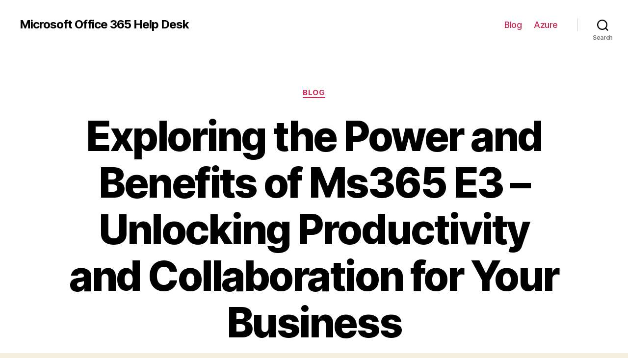

--- FILE ---
content_type: text/html; charset=UTF-8
request_url: https://office365helps.com/blog/exploring-the-power-and-benefits-of-ms365-e3-unlocking-productivity-and-collaboration-for-your-business
body_size: 22588
content:
<!DOCTYPE html>

<html class="no-js" lang="en-US">

	<head>

		<meta charset="UTF-8">
		<meta name="viewport" content="width=device-width, initial-scale=1.0" >

		<link rel="profile" href="https://gmpg.org/xfn/11">

		<meta name='robots' content='index, follow, max-image-preview:large, max-snippet:-1, max-video-preview:-1' />

	<!-- This site is optimized with the Yoast SEO Premium plugin v20.7 (Yoast SEO v26.8) - https://yoast.com/product/yoast-seo-premium-wordpress/ -->
	<title>Ms365 e3 - Everything You Need to Know | Product Features, Pricing, and More</title>
	<meta name="description" content="Learn about the features and benefits of Ms365 e3, a comprehensive productivity suite designed for businesses that includes tools like Word, Excel, PowerPoint, and more." />
	<link rel="canonical" href="https://office365helps.com/blog/exploring-the-power-and-benefits-of-ms365-e3-unlocking-productivity-and-collaboration-for-your-business" />
	<meta property="og:locale" content="en_US" />
	<meta property="og:type" content="article" />
	<meta property="og:title" content="Exploring the Power and Benefits of Ms365 E3 - Unlocking Productivity and Collaboration for Your Business" />
	<meta property="og:description" content="Learn about the features and benefits of Ms365 e3, a comprehensive productivity suite designed for businesses that includes tools like Word, Excel, PowerPoint, and more." />
	<meta property="og:url" content="https://office365helps.com/blog/exploring-the-power-and-benefits-of-ms365-e3-unlocking-productivity-and-collaboration-for-your-business" />
	<meta property="og:site_name" content="Microsoft Office 365 Help Desk" />
	<meta property="article:published_time" content="2023-12-09T10:43:20+00:00" />
	<meta property="og:image" content="https://office365helps.com/wp-content/uploads/office365helps.jpg" />
	<meta property="og:image:width" content="1200" />
	<meta property="og:image:height" content="765" />
	<meta property="og:image:type" content="image/jpeg" />
	<meta name="author" content="365-help" />
	<meta name="twitter:card" content="summary_large_image" />
	<meta name="twitter:label1" content="Written by" />
	<meta name="twitter:data1" content="365-help" />
	<meta name="twitter:label2" content="Est. reading time" />
	<meta name="twitter:data2" content="24 minutes" />
	<!-- / Yoast SEO Premium plugin. -->


<link rel="alternate" type="application/rss+xml" title="Microsoft Office 365 Help Desk &raquo; Feed" href="https://office365helps.com/feed" />
<link rel="alternate" type="application/rss+xml" title="Microsoft Office 365 Help Desk &raquo; Comments Feed" href="https://office365helps.com/comments/feed" />
<link rel="alternate" type="application/rss+xml" title="Microsoft Office 365 Help Desk &raquo; Exploring the Power and Benefits of Ms365 E3 &#8211; Unlocking Productivity and Collaboration for Your Business Comments Feed" href="https://office365helps.com/blog/exploring-the-power-and-benefits-of-ms365-e3-unlocking-productivity-and-collaboration-for-your-business/feed" />
<link rel="alternate" title="oEmbed (JSON)" type="application/json+oembed" href="https://office365helps.com/wp-json/oembed/1.0/embed?url=https%3A%2F%2Foffice365helps.com%2Fblog%2Fexploring-the-power-and-benefits-of-ms365-e3-unlocking-productivity-and-collaboration-for-your-business" />
<link rel="alternate" title="oEmbed (XML)" type="text/xml+oembed" href="https://office365helps.com/wp-json/oembed/1.0/embed?url=https%3A%2F%2Foffice365helps.com%2Fblog%2Fexploring-the-power-and-benefits-of-ms365-e3-unlocking-productivity-and-collaboration-for-your-business&#038;format=xml" />
<style id='wp-img-auto-sizes-contain-inline-css'>
img:is([sizes=auto i],[sizes^="auto," i]){contain-intrinsic-size:3000px 1500px}
/*# sourceURL=wp-img-auto-sizes-contain-inline-css */
</style>
<style id='wp-emoji-styles-inline-css'>

	img.wp-smiley, img.emoji {
		display: inline !important;
		border: none !important;
		box-shadow: none !important;
		height: 1em !important;
		width: 1em !important;
		margin: 0 0.07em !important;
		vertical-align: -0.1em !important;
		background: none !important;
		padding: 0 !important;
	}
/*# sourceURL=wp-emoji-styles-inline-css */
</style>
<style id='wp-block-library-inline-css'>
:root{--wp-block-synced-color:#7a00df;--wp-block-synced-color--rgb:122,0,223;--wp-bound-block-color:var(--wp-block-synced-color);--wp-editor-canvas-background:#ddd;--wp-admin-theme-color:#007cba;--wp-admin-theme-color--rgb:0,124,186;--wp-admin-theme-color-darker-10:#006ba1;--wp-admin-theme-color-darker-10--rgb:0,107,160.5;--wp-admin-theme-color-darker-20:#005a87;--wp-admin-theme-color-darker-20--rgb:0,90,135;--wp-admin-border-width-focus:2px}@media (min-resolution:192dpi){:root{--wp-admin-border-width-focus:1.5px}}.wp-element-button{cursor:pointer}:root .has-very-light-gray-background-color{background-color:#eee}:root .has-very-dark-gray-background-color{background-color:#313131}:root .has-very-light-gray-color{color:#eee}:root .has-very-dark-gray-color{color:#313131}:root .has-vivid-green-cyan-to-vivid-cyan-blue-gradient-background{background:linear-gradient(135deg,#00d084,#0693e3)}:root .has-purple-crush-gradient-background{background:linear-gradient(135deg,#34e2e4,#4721fb 50%,#ab1dfe)}:root .has-hazy-dawn-gradient-background{background:linear-gradient(135deg,#faaca8,#dad0ec)}:root .has-subdued-olive-gradient-background{background:linear-gradient(135deg,#fafae1,#67a671)}:root .has-atomic-cream-gradient-background{background:linear-gradient(135deg,#fdd79a,#004a59)}:root .has-nightshade-gradient-background{background:linear-gradient(135deg,#330968,#31cdcf)}:root .has-midnight-gradient-background{background:linear-gradient(135deg,#020381,#2874fc)}:root{--wp--preset--font-size--normal:16px;--wp--preset--font-size--huge:42px}.has-regular-font-size{font-size:1em}.has-larger-font-size{font-size:2.625em}.has-normal-font-size{font-size:var(--wp--preset--font-size--normal)}.has-huge-font-size{font-size:var(--wp--preset--font-size--huge)}.has-text-align-center{text-align:center}.has-text-align-left{text-align:left}.has-text-align-right{text-align:right}.has-fit-text{white-space:nowrap!important}#end-resizable-editor-section{display:none}.aligncenter{clear:both}.items-justified-left{justify-content:flex-start}.items-justified-center{justify-content:center}.items-justified-right{justify-content:flex-end}.items-justified-space-between{justify-content:space-between}.screen-reader-text{border:0;clip-path:inset(50%);height:1px;margin:-1px;overflow:hidden;padding:0;position:absolute;width:1px;word-wrap:normal!important}.screen-reader-text:focus{background-color:#ddd;clip-path:none;color:#444;display:block;font-size:1em;height:auto;left:5px;line-height:normal;padding:15px 23px 14px;text-decoration:none;top:5px;width:auto;z-index:100000}html :where(.has-border-color){border-style:solid}html :where([style*=border-top-color]){border-top-style:solid}html :where([style*=border-right-color]){border-right-style:solid}html :where([style*=border-bottom-color]){border-bottom-style:solid}html :where([style*=border-left-color]){border-left-style:solid}html :where([style*=border-width]){border-style:solid}html :where([style*=border-top-width]){border-top-style:solid}html :where([style*=border-right-width]){border-right-style:solid}html :where([style*=border-bottom-width]){border-bottom-style:solid}html :where([style*=border-left-width]){border-left-style:solid}html :where(img[class*=wp-image-]){height:auto;max-width:100%}:where(figure){margin:0 0 1em}html :where(.is-position-sticky){--wp-admin--admin-bar--position-offset:var(--wp-admin--admin-bar--height,0px)}@media screen and (max-width:600px){html :where(.is-position-sticky){--wp-admin--admin-bar--position-offset:0px}}

/*# sourceURL=wp-block-library-inline-css */
</style><style id='wp-block-search-inline-css'>
.wp-block-search__button{margin-left:10px;word-break:normal}.wp-block-search__button.has-icon{line-height:0}.wp-block-search__button svg{height:1.25em;min-height:24px;min-width:24px;width:1.25em;fill:currentColor;vertical-align:text-bottom}:where(.wp-block-search__button){border:1px solid #ccc;padding:6px 10px}.wp-block-search__inside-wrapper{display:flex;flex:auto;flex-wrap:nowrap;max-width:100%}.wp-block-search__label{width:100%}.wp-block-search.wp-block-search__button-only .wp-block-search__button{box-sizing:border-box;display:flex;flex-shrink:0;justify-content:center;margin-left:0;max-width:100%}.wp-block-search.wp-block-search__button-only .wp-block-search__inside-wrapper{min-width:0!important;transition-property:width}.wp-block-search.wp-block-search__button-only .wp-block-search__input{flex-basis:100%;transition-duration:.3s}.wp-block-search.wp-block-search__button-only.wp-block-search__searchfield-hidden,.wp-block-search.wp-block-search__button-only.wp-block-search__searchfield-hidden .wp-block-search__inside-wrapper{overflow:hidden}.wp-block-search.wp-block-search__button-only.wp-block-search__searchfield-hidden .wp-block-search__input{border-left-width:0!important;border-right-width:0!important;flex-basis:0;flex-grow:0;margin:0;min-width:0!important;padding-left:0!important;padding-right:0!important;width:0!important}:where(.wp-block-search__input){appearance:none;border:1px solid #949494;flex-grow:1;font-family:inherit;font-size:inherit;font-style:inherit;font-weight:inherit;letter-spacing:inherit;line-height:inherit;margin-left:0;margin-right:0;min-width:3rem;padding:8px;text-decoration:unset!important;text-transform:inherit}:where(.wp-block-search__button-inside .wp-block-search__inside-wrapper){background-color:#fff;border:1px solid #949494;box-sizing:border-box;padding:4px}:where(.wp-block-search__button-inside .wp-block-search__inside-wrapper) .wp-block-search__input{border:none;border-radius:0;padding:0 4px}:where(.wp-block-search__button-inside .wp-block-search__inside-wrapper) .wp-block-search__input:focus{outline:none}:where(.wp-block-search__button-inside .wp-block-search__inside-wrapper) :where(.wp-block-search__button){padding:4px 8px}.wp-block-search.aligncenter .wp-block-search__inside-wrapper{margin:auto}.wp-block[data-align=right] .wp-block-search.wp-block-search__button-only .wp-block-search__inside-wrapper{float:right}
/*# sourceURL=https://office365helps.com/wp-includes/blocks/search/style.min.css */
</style>
<style id='global-styles-inline-css'>
:root{--wp--preset--aspect-ratio--square: 1;--wp--preset--aspect-ratio--4-3: 4/3;--wp--preset--aspect-ratio--3-4: 3/4;--wp--preset--aspect-ratio--3-2: 3/2;--wp--preset--aspect-ratio--2-3: 2/3;--wp--preset--aspect-ratio--16-9: 16/9;--wp--preset--aspect-ratio--9-16: 9/16;--wp--preset--color--black: #000000;--wp--preset--color--cyan-bluish-gray: #abb8c3;--wp--preset--color--white: #ffffff;--wp--preset--color--pale-pink: #f78da7;--wp--preset--color--vivid-red: #cf2e2e;--wp--preset--color--luminous-vivid-orange: #ff6900;--wp--preset--color--luminous-vivid-amber: #fcb900;--wp--preset--color--light-green-cyan: #7bdcb5;--wp--preset--color--vivid-green-cyan: #00d084;--wp--preset--color--pale-cyan-blue: #8ed1fc;--wp--preset--color--vivid-cyan-blue: #0693e3;--wp--preset--color--vivid-purple: #9b51e0;--wp--preset--color--accent: #cd2653;--wp--preset--color--primary: #000000;--wp--preset--color--secondary: #6d6d6d;--wp--preset--color--subtle-background: #dcd7ca;--wp--preset--color--background: #f5efe0;--wp--preset--gradient--vivid-cyan-blue-to-vivid-purple: linear-gradient(135deg,rgb(6,147,227) 0%,rgb(155,81,224) 100%);--wp--preset--gradient--light-green-cyan-to-vivid-green-cyan: linear-gradient(135deg,rgb(122,220,180) 0%,rgb(0,208,130) 100%);--wp--preset--gradient--luminous-vivid-amber-to-luminous-vivid-orange: linear-gradient(135deg,rgb(252,185,0) 0%,rgb(255,105,0) 100%);--wp--preset--gradient--luminous-vivid-orange-to-vivid-red: linear-gradient(135deg,rgb(255,105,0) 0%,rgb(207,46,46) 100%);--wp--preset--gradient--very-light-gray-to-cyan-bluish-gray: linear-gradient(135deg,rgb(238,238,238) 0%,rgb(169,184,195) 100%);--wp--preset--gradient--cool-to-warm-spectrum: linear-gradient(135deg,rgb(74,234,220) 0%,rgb(151,120,209) 20%,rgb(207,42,186) 40%,rgb(238,44,130) 60%,rgb(251,105,98) 80%,rgb(254,248,76) 100%);--wp--preset--gradient--blush-light-purple: linear-gradient(135deg,rgb(255,206,236) 0%,rgb(152,150,240) 100%);--wp--preset--gradient--blush-bordeaux: linear-gradient(135deg,rgb(254,205,165) 0%,rgb(254,45,45) 50%,rgb(107,0,62) 100%);--wp--preset--gradient--luminous-dusk: linear-gradient(135deg,rgb(255,203,112) 0%,rgb(199,81,192) 50%,rgb(65,88,208) 100%);--wp--preset--gradient--pale-ocean: linear-gradient(135deg,rgb(255,245,203) 0%,rgb(182,227,212) 50%,rgb(51,167,181) 100%);--wp--preset--gradient--electric-grass: linear-gradient(135deg,rgb(202,248,128) 0%,rgb(113,206,126) 100%);--wp--preset--gradient--midnight: linear-gradient(135deg,rgb(2,3,129) 0%,rgb(40,116,252) 100%);--wp--preset--font-size--small: 18px;--wp--preset--font-size--medium: 20px;--wp--preset--font-size--large: 26.25px;--wp--preset--font-size--x-large: 42px;--wp--preset--font-size--normal: 21px;--wp--preset--font-size--larger: 32px;--wp--preset--spacing--20: 0.44rem;--wp--preset--spacing--30: 0.67rem;--wp--preset--spacing--40: 1rem;--wp--preset--spacing--50: 1.5rem;--wp--preset--spacing--60: 2.25rem;--wp--preset--spacing--70: 3.38rem;--wp--preset--spacing--80: 5.06rem;--wp--preset--shadow--natural: 6px 6px 9px rgba(0, 0, 0, 0.2);--wp--preset--shadow--deep: 12px 12px 50px rgba(0, 0, 0, 0.4);--wp--preset--shadow--sharp: 6px 6px 0px rgba(0, 0, 0, 0.2);--wp--preset--shadow--outlined: 6px 6px 0px -3px rgb(255, 255, 255), 6px 6px rgb(0, 0, 0);--wp--preset--shadow--crisp: 6px 6px 0px rgb(0, 0, 0);}:where(.is-layout-flex){gap: 0.5em;}:where(.is-layout-grid){gap: 0.5em;}body .is-layout-flex{display: flex;}.is-layout-flex{flex-wrap: wrap;align-items: center;}.is-layout-flex > :is(*, div){margin: 0;}body .is-layout-grid{display: grid;}.is-layout-grid > :is(*, div){margin: 0;}:where(.wp-block-columns.is-layout-flex){gap: 2em;}:where(.wp-block-columns.is-layout-grid){gap: 2em;}:where(.wp-block-post-template.is-layout-flex){gap: 1.25em;}:where(.wp-block-post-template.is-layout-grid){gap: 1.25em;}.has-black-color{color: var(--wp--preset--color--black) !important;}.has-cyan-bluish-gray-color{color: var(--wp--preset--color--cyan-bluish-gray) !important;}.has-white-color{color: var(--wp--preset--color--white) !important;}.has-pale-pink-color{color: var(--wp--preset--color--pale-pink) !important;}.has-vivid-red-color{color: var(--wp--preset--color--vivid-red) !important;}.has-luminous-vivid-orange-color{color: var(--wp--preset--color--luminous-vivid-orange) !important;}.has-luminous-vivid-amber-color{color: var(--wp--preset--color--luminous-vivid-amber) !important;}.has-light-green-cyan-color{color: var(--wp--preset--color--light-green-cyan) !important;}.has-vivid-green-cyan-color{color: var(--wp--preset--color--vivid-green-cyan) !important;}.has-pale-cyan-blue-color{color: var(--wp--preset--color--pale-cyan-blue) !important;}.has-vivid-cyan-blue-color{color: var(--wp--preset--color--vivid-cyan-blue) !important;}.has-vivid-purple-color{color: var(--wp--preset--color--vivid-purple) !important;}.has-black-background-color{background-color: var(--wp--preset--color--black) !important;}.has-cyan-bluish-gray-background-color{background-color: var(--wp--preset--color--cyan-bluish-gray) !important;}.has-white-background-color{background-color: var(--wp--preset--color--white) !important;}.has-pale-pink-background-color{background-color: var(--wp--preset--color--pale-pink) !important;}.has-vivid-red-background-color{background-color: var(--wp--preset--color--vivid-red) !important;}.has-luminous-vivid-orange-background-color{background-color: var(--wp--preset--color--luminous-vivid-orange) !important;}.has-luminous-vivid-amber-background-color{background-color: var(--wp--preset--color--luminous-vivid-amber) !important;}.has-light-green-cyan-background-color{background-color: var(--wp--preset--color--light-green-cyan) !important;}.has-vivid-green-cyan-background-color{background-color: var(--wp--preset--color--vivid-green-cyan) !important;}.has-pale-cyan-blue-background-color{background-color: var(--wp--preset--color--pale-cyan-blue) !important;}.has-vivid-cyan-blue-background-color{background-color: var(--wp--preset--color--vivid-cyan-blue) !important;}.has-vivid-purple-background-color{background-color: var(--wp--preset--color--vivid-purple) !important;}.has-black-border-color{border-color: var(--wp--preset--color--black) !important;}.has-cyan-bluish-gray-border-color{border-color: var(--wp--preset--color--cyan-bluish-gray) !important;}.has-white-border-color{border-color: var(--wp--preset--color--white) !important;}.has-pale-pink-border-color{border-color: var(--wp--preset--color--pale-pink) !important;}.has-vivid-red-border-color{border-color: var(--wp--preset--color--vivid-red) !important;}.has-luminous-vivid-orange-border-color{border-color: var(--wp--preset--color--luminous-vivid-orange) !important;}.has-luminous-vivid-amber-border-color{border-color: var(--wp--preset--color--luminous-vivid-amber) !important;}.has-light-green-cyan-border-color{border-color: var(--wp--preset--color--light-green-cyan) !important;}.has-vivid-green-cyan-border-color{border-color: var(--wp--preset--color--vivid-green-cyan) !important;}.has-pale-cyan-blue-border-color{border-color: var(--wp--preset--color--pale-cyan-blue) !important;}.has-vivid-cyan-blue-border-color{border-color: var(--wp--preset--color--vivid-cyan-blue) !important;}.has-vivid-purple-border-color{border-color: var(--wp--preset--color--vivid-purple) !important;}.has-vivid-cyan-blue-to-vivid-purple-gradient-background{background: var(--wp--preset--gradient--vivid-cyan-blue-to-vivid-purple) !important;}.has-light-green-cyan-to-vivid-green-cyan-gradient-background{background: var(--wp--preset--gradient--light-green-cyan-to-vivid-green-cyan) !important;}.has-luminous-vivid-amber-to-luminous-vivid-orange-gradient-background{background: var(--wp--preset--gradient--luminous-vivid-amber-to-luminous-vivid-orange) !important;}.has-luminous-vivid-orange-to-vivid-red-gradient-background{background: var(--wp--preset--gradient--luminous-vivid-orange-to-vivid-red) !important;}.has-very-light-gray-to-cyan-bluish-gray-gradient-background{background: var(--wp--preset--gradient--very-light-gray-to-cyan-bluish-gray) !important;}.has-cool-to-warm-spectrum-gradient-background{background: var(--wp--preset--gradient--cool-to-warm-spectrum) !important;}.has-blush-light-purple-gradient-background{background: var(--wp--preset--gradient--blush-light-purple) !important;}.has-blush-bordeaux-gradient-background{background: var(--wp--preset--gradient--blush-bordeaux) !important;}.has-luminous-dusk-gradient-background{background: var(--wp--preset--gradient--luminous-dusk) !important;}.has-pale-ocean-gradient-background{background: var(--wp--preset--gradient--pale-ocean) !important;}.has-electric-grass-gradient-background{background: var(--wp--preset--gradient--electric-grass) !important;}.has-midnight-gradient-background{background: var(--wp--preset--gradient--midnight) !important;}.has-small-font-size{font-size: var(--wp--preset--font-size--small) !important;}.has-medium-font-size{font-size: var(--wp--preset--font-size--medium) !important;}.has-large-font-size{font-size: var(--wp--preset--font-size--large) !important;}.has-x-large-font-size{font-size: var(--wp--preset--font-size--x-large) !important;}
/*# sourceURL=global-styles-inline-css */
</style>

<style id='classic-theme-styles-inline-css'>
/*! This file is auto-generated */
.wp-block-button__link{color:#fff;background-color:#32373c;border-radius:9999px;box-shadow:none;text-decoration:none;padding:calc(.667em + 2px) calc(1.333em + 2px);font-size:1.125em}.wp-block-file__button{background:#32373c;color:#fff;text-decoration:none}
/*# sourceURL=/wp-includes/css/classic-themes.min.css */
</style>
<link rel='stylesheet' id='twentytwenty-style-css' href='https://office365helps.com/wp-content/themes/twentytwenty/style.css?ver=1.9' media='all' />
<style id='twentytwenty-style-inline-css'>
.color-accent,.color-accent-hover:hover,.color-accent-hover:focus,:root .has-accent-color,.has-drop-cap:not(:focus):first-letter,.wp-block-button.is-style-outline,a { color: #cd2653; }blockquote,.border-color-accent,.border-color-accent-hover:hover,.border-color-accent-hover:focus { border-color: #cd2653; }button,.button,.faux-button,.wp-block-button__link,.wp-block-file .wp-block-file__button,input[type="button"],input[type="reset"],input[type="submit"],.bg-accent,.bg-accent-hover:hover,.bg-accent-hover:focus,:root .has-accent-background-color,.comment-reply-link { background-color: #cd2653; }.fill-children-accent,.fill-children-accent * { fill: #cd2653; }body,.entry-title a,:root .has-primary-color { color: #000000; }:root .has-primary-background-color { background-color: #000000; }cite,figcaption,.wp-caption-text,.post-meta,.entry-content .wp-block-archives li,.entry-content .wp-block-categories li,.entry-content .wp-block-latest-posts li,.wp-block-latest-comments__comment-date,.wp-block-latest-posts__post-date,.wp-block-embed figcaption,.wp-block-image figcaption,.wp-block-pullquote cite,.comment-metadata,.comment-respond .comment-notes,.comment-respond .logged-in-as,.pagination .dots,.entry-content hr:not(.has-background),hr.styled-separator,:root .has-secondary-color { color: #6d6d6d; }:root .has-secondary-background-color { background-color: #6d6d6d; }pre,fieldset,input,textarea,table,table *,hr { border-color: #dcd7ca; }caption,code,code,kbd,samp,.wp-block-table.is-style-stripes tbody tr:nth-child(odd),:root .has-subtle-background-background-color { background-color: #dcd7ca; }.wp-block-table.is-style-stripes { border-bottom-color: #dcd7ca; }.wp-block-latest-posts.is-grid li { border-top-color: #dcd7ca; }:root .has-subtle-background-color { color: #dcd7ca; }body:not(.overlay-header) .primary-menu > li > a,body:not(.overlay-header) .primary-menu > li > .icon,.modal-menu a,.footer-menu a, .footer-widgets a,#site-footer .wp-block-button.is-style-outline,.wp-block-pullquote:before,.singular:not(.overlay-header) .entry-header a,.archive-header a,.header-footer-group .color-accent,.header-footer-group .color-accent-hover:hover { color: #cd2653; }.social-icons a,#site-footer button:not(.toggle),#site-footer .button,#site-footer .faux-button,#site-footer .wp-block-button__link,#site-footer .wp-block-file__button,#site-footer input[type="button"],#site-footer input[type="reset"],#site-footer input[type="submit"] { background-color: #cd2653; }.header-footer-group,body:not(.overlay-header) #site-header .toggle,.menu-modal .toggle { color: #000000; }body:not(.overlay-header) .primary-menu ul { background-color: #000000; }body:not(.overlay-header) .primary-menu > li > ul:after { border-bottom-color: #000000; }body:not(.overlay-header) .primary-menu ul ul:after { border-left-color: #000000; }.site-description,body:not(.overlay-header) .toggle-inner .toggle-text,.widget .post-date,.widget .rss-date,.widget_archive li,.widget_categories li,.widget cite,.widget_pages li,.widget_meta li,.widget_nav_menu li,.powered-by-wordpress,.to-the-top,.singular .entry-header .post-meta,.singular:not(.overlay-header) .entry-header .post-meta a { color: #6d6d6d; }.header-footer-group pre,.header-footer-group fieldset,.header-footer-group input,.header-footer-group textarea,.header-footer-group table,.header-footer-group table *,.footer-nav-widgets-wrapper,#site-footer,.menu-modal nav *,.footer-widgets-outer-wrapper,.footer-top { border-color: #dcd7ca; }.header-footer-group table caption,body:not(.overlay-header) .header-inner .toggle-wrapper::before { background-color: #dcd7ca; }
/*# sourceURL=twentytwenty-style-inline-css */
</style>
<link rel='stylesheet' id='twentytwenty-print-style-css' href='https://office365helps.com/wp-content/themes/twentytwenty/print.css?ver=1.9' media='print' />
<script src="https://office365helps.com/wp-content/themes/twentytwenty/assets/js/index.js?ver=1.9" id="twentytwenty-js-js" async></script>
<link rel="https://api.w.org/" href="https://office365helps.com/wp-json/" /><link rel="alternate" title="JSON" type="application/json" href="https://office365helps.com/wp-json/wp/v2/posts/1266" /><link rel="EditURI" type="application/rsd+xml" title="RSD" href="https://office365helps.com/xmlrpc.php?rsd" />
<meta name="generator" content="WordPress 6.9" />
<link rel='shortlink' href='https://office365helps.com/?p=1266' />
	<script>document.documentElement.className = document.documentElement.className.replace( 'no-js', 'js' );</script>
	<link rel="icon" href="https://office365helps.com/wp-content/uploads/cropped-microsoft-office-32x32.png" sizes="32x32" />
<link rel="icon" href="https://office365helps.com/wp-content/uploads/cropped-microsoft-office-192x192.png" sizes="192x192" />
<link rel="apple-touch-icon" href="https://office365helps.com/wp-content/uploads/cropped-microsoft-office-180x180.png" />
<meta name="msapplication-TileImage" content="https://office365helps.com/wp-content/uploads/cropped-microsoft-office-270x270.png" />

	<link rel='stylesheet' id='yarppRelatedCss-css' href='https://office365helps.com/wp-content/plugins/yet-another-related-posts-plugin/style/related.css?ver=5.30.11' media='all' />
</head>

	<body class="wp-singular post-template-default single single-post postid-1266 single-format-standard wp-embed-responsive wp-theme-twentytwenty singular enable-search-modal missing-post-thumbnail has-single-pagination showing-comments show-avatars footer-top-visible">

		<a class="skip-link screen-reader-text" href="#site-content">Skip to the content</a>
		<header id="site-header" class="header-footer-group">

			<div class="header-inner section-inner">

				<div class="header-titles-wrapper">

					
						<button class="toggle search-toggle mobile-search-toggle" data-toggle-target=".search-modal" data-toggle-body-class="showing-search-modal" data-set-focus=".search-modal .search-field" aria-expanded="false">
							<span class="toggle-inner">
								<span class="toggle-icon">
									<svg class="svg-icon" aria-hidden="true" role="img" focusable="false" xmlns="http://www.w3.org/2000/svg" width="23" height="23" viewBox="0 0 23 23"><path d="M38.710696,48.0601792 L43,52.3494831 L41.3494831,54 L37.0601792,49.710696 C35.2632422,51.1481185 32.9839107,52.0076499 30.5038249,52.0076499 C24.7027226,52.0076499 20,47.3049272 20,41.5038249 C20,35.7027226 24.7027226,31 30.5038249,31 C36.3049272,31 41.0076499,35.7027226 41.0076499,41.5038249 C41.0076499,43.9839107 40.1481185,46.2632422 38.710696,48.0601792 Z M36.3875844,47.1716785 C37.8030221,45.7026647 38.6734666,43.7048964 38.6734666,41.5038249 C38.6734666,36.9918565 35.0157934,33.3341833 30.5038249,33.3341833 C25.9918565,33.3341833 22.3341833,36.9918565 22.3341833,41.5038249 C22.3341833,46.0157934 25.9918565,49.6734666 30.5038249,49.6734666 C32.7048964,49.6734666 34.7026647,48.8030221 36.1716785,47.3875844 C36.2023931,47.347638 36.2360451,47.3092237 36.2726343,47.2726343 C36.3092237,47.2360451 36.347638,47.2023931 36.3875844,47.1716785 Z" transform="translate(-20 -31)" /></svg>								</span>
								<span class="toggle-text">Search</span>
							</span>
						</button><!-- .search-toggle -->

					
					<div class="header-titles">

						<div class="site-title faux-heading"><a href="https://office365helps.com/">Microsoft Office 365 Help Desk</a></div>
					</div><!-- .header-titles -->

					<button class="toggle nav-toggle mobile-nav-toggle" data-toggle-target=".menu-modal"  data-toggle-body-class="showing-menu-modal" aria-expanded="false" data-set-focus=".close-nav-toggle">
						<span class="toggle-inner">
							<span class="toggle-icon">
								<svg class="svg-icon" aria-hidden="true" role="img" focusable="false" xmlns="http://www.w3.org/2000/svg" width="26" height="7" viewBox="0 0 26 7"><path fill-rule="evenodd" d="M332.5,45 C330.567003,45 329,43.4329966 329,41.5 C329,39.5670034 330.567003,38 332.5,38 C334.432997,38 336,39.5670034 336,41.5 C336,43.4329966 334.432997,45 332.5,45 Z M342,45 C340.067003,45 338.5,43.4329966 338.5,41.5 C338.5,39.5670034 340.067003,38 342,38 C343.932997,38 345.5,39.5670034 345.5,41.5 C345.5,43.4329966 343.932997,45 342,45 Z M351.5,45 C349.567003,45 348,43.4329966 348,41.5 C348,39.5670034 349.567003,38 351.5,38 C353.432997,38 355,39.5670034 355,41.5 C355,43.4329966 353.432997,45 351.5,45 Z" transform="translate(-329 -38)" /></svg>							</span>
							<span class="toggle-text">Menu</span>
						</span>
					</button><!-- .nav-toggle -->

				</div><!-- .header-titles-wrapper -->

				<div class="header-navigation-wrapper">

					
							<nav class="primary-menu-wrapper" aria-label="Horizontal">

								<ul class="primary-menu reset-list-style">

								<li id="menu-item-69" class="menu-item menu-item-type-taxonomy menu-item-object-category current-post-ancestor current-menu-parent current-post-parent menu-item-69"><a href="https://office365helps.com/blog">Blog</a></li>
<li id="menu-item-57" class="menu-item menu-item-type-post_type menu-item-object-page menu-item-57"><a href="https://office365helps.com/microsoft-azure-support-email">Azure</a></li>

								</ul>

							</nav><!-- .primary-menu-wrapper -->

						
						<div class="header-toggles hide-no-js">

						
							<div class="toggle-wrapper search-toggle-wrapper">

								<button class="toggle search-toggle desktop-search-toggle" data-toggle-target=".search-modal" data-toggle-body-class="showing-search-modal" data-set-focus=".search-modal .search-field" aria-expanded="false">
									<span class="toggle-inner">
										<svg class="svg-icon" aria-hidden="true" role="img" focusable="false" xmlns="http://www.w3.org/2000/svg" width="23" height="23" viewBox="0 0 23 23"><path d="M38.710696,48.0601792 L43,52.3494831 L41.3494831,54 L37.0601792,49.710696 C35.2632422,51.1481185 32.9839107,52.0076499 30.5038249,52.0076499 C24.7027226,52.0076499 20,47.3049272 20,41.5038249 C20,35.7027226 24.7027226,31 30.5038249,31 C36.3049272,31 41.0076499,35.7027226 41.0076499,41.5038249 C41.0076499,43.9839107 40.1481185,46.2632422 38.710696,48.0601792 Z M36.3875844,47.1716785 C37.8030221,45.7026647 38.6734666,43.7048964 38.6734666,41.5038249 C38.6734666,36.9918565 35.0157934,33.3341833 30.5038249,33.3341833 C25.9918565,33.3341833 22.3341833,36.9918565 22.3341833,41.5038249 C22.3341833,46.0157934 25.9918565,49.6734666 30.5038249,49.6734666 C32.7048964,49.6734666 34.7026647,48.8030221 36.1716785,47.3875844 C36.2023931,47.347638 36.2360451,47.3092237 36.2726343,47.2726343 C36.3092237,47.2360451 36.347638,47.2023931 36.3875844,47.1716785 Z" transform="translate(-20 -31)" /></svg>										<span class="toggle-text">Search</span>
									</span>
								</button><!-- .search-toggle -->

							</div>

							
						</div><!-- .header-toggles -->
						
				</div><!-- .header-navigation-wrapper -->

			</div><!-- .header-inner -->

			<div class="search-modal cover-modal header-footer-group" data-modal-target-string=".search-modal">

	<div class="search-modal-inner modal-inner">

		<div class="section-inner">

			<form role="search" aria-label="Search for:" method="get" class="search-form" action="https://office365helps.com/">
	<label for="search-form-1">
		<span class="screen-reader-text">Search for:</span>
		<input type="search" id="search-form-1" class="search-field" placeholder="Search &hellip;" value="" name="s" />
	</label>
	<input type="submit" class="search-submit" value="Search" />
</form>

			<button class="toggle search-untoggle close-search-toggle fill-children-current-color" data-toggle-target=".search-modal" data-toggle-body-class="showing-search-modal" data-set-focus=".search-modal .search-field">
				<span class="screen-reader-text">Close search</span>
				<svg class="svg-icon" aria-hidden="true" role="img" focusable="false" xmlns="http://www.w3.org/2000/svg" width="16" height="16" viewBox="0 0 16 16"><polygon fill="" fill-rule="evenodd" points="6.852 7.649 .399 1.195 1.445 .149 7.899 6.602 14.352 .149 15.399 1.195 8.945 7.649 15.399 14.102 14.352 15.149 7.899 8.695 1.445 15.149 .399 14.102" /></svg>			</button><!-- .search-toggle -->

		</div><!-- .section-inner -->

	</div><!-- .search-modal-inner -->

</div><!-- .menu-modal -->

		</header><!-- #site-header -->

		
<div class="menu-modal cover-modal header-footer-group" data-modal-target-string=".menu-modal">

	<div class="menu-modal-inner modal-inner">

		<div class="menu-wrapper section-inner">

			<div class="menu-top">

				<button class="toggle close-nav-toggle fill-children-current-color" data-toggle-target=".menu-modal" data-toggle-body-class="showing-menu-modal" aria-expanded="false" data-set-focus=".menu-modal">
					<span class="toggle-text">Close Menu</span>
					<svg class="svg-icon" aria-hidden="true" role="img" focusable="false" xmlns="http://www.w3.org/2000/svg" width="16" height="16" viewBox="0 0 16 16"><polygon fill="" fill-rule="evenodd" points="6.852 7.649 .399 1.195 1.445 .149 7.899 6.602 14.352 .149 15.399 1.195 8.945 7.649 15.399 14.102 14.352 15.149 7.899 8.695 1.445 15.149 .399 14.102" /></svg>				</button><!-- .nav-toggle -->

				
					<nav class="mobile-menu" aria-label="Mobile">

						<ul class="modal-menu reset-list-style">

						<li class="menu-item menu-item-type-taxonomy menu-item-object-category current-post-ancestor current-menu-parent current-post-parent menu-item-69"><div class="ancestor-wrapper"><a href="https://office365helps.com/blog">Blog</a></div><!-- .ancestor-wrapper --></li>
<li class="menu-item menu-item-type-post_type menu-item-object-page menu-item-57"><div class="ancestor-wrapper"><a href="https://office365helps.com/microsoft-azure-support-email">Azure</a></div><!-- .ancestor-wrapper --></li>

						</ul>

					</nav>

					
			</div><!-- .menu-top -->

			<div class="menu-bottom">

				
			</div><!-- .menu-bottom -->

		</div><!-- .menu-wrapper -->

	</div><!-- .menu-modal-inner -->

</div><!-- .menu-modal -->

<main id="site-content">

	
<article class="post-1266 post type-post status-publish format-standard hentry category-blog" id="post-1266">

	
<header class="entry-header has-text-align-center header-footer-group">

	<div class="entry-header-inner section-inner medium">

		
			<div class="entry-categories">
				<span class="screen-reader-text">Categories</span>
				<div class="entry-categories-inner">
					<a href="https://office365helps.com/blog" rel="category tag">Blog</a>				</div><!-- .entry-categories-inner -->
			</div><!-- .entry-categories -->

			<h1 class="entry-title">Exploring the Power and Benefits of Ms365 E3 &#8211; Unlocking Productivity and Collaboration for Your Business</h1>
		<div class="post-meta-wrapper post-meta-single post-meta-single-top">

			<ul class="post-meta">

									<li class="post-author meta-wrapper">
						<span class="meta-icon">
							<span class="screen-reader-text">Post author</span>
							<svg class="svg-icon" aria-hidden="true" role="img" focusable="false" xmlns="http://www.w3.org/2000/svg" width="18" height="20" viewBox="0 0 18 20"><path fill="" d="M18,19 C18,19.5522847 17.5522847,20 17,20 C16.4477153,20 16,19.5522847 16,19 L16,17 C16,15.3431458 14.6568542,14 13,14 L5,14 C3.34314575,14 2,15.3431458 2,17 L2,19 C2,19.5522847 1.55228475,20 1,20 C0.44771525,20 0,19.5522847 0,19 L0,17 C0,14.2385763 2.23857625,12 5,12 L13,12 C15.7614237,12 18,14.2385763 18,17 L18,19 Z M9,10 C6.23857625,10 4,7.76142375 4,5 C4,2.23857625 6.23857625,0 9,0 C11.7614237,0 14,2.23857625 14,5 C14,7.76142375 11.7614237,10 9,10 Z M9,8 C10.6568542,8 12,6.65685425 12,5 C12,3.34314575 10.6568542,2 9,2 C7.34314575,2 6,3.34314575 6,5 C6,6.65685425 7.34314575,8 9,8 Z" /></svg>						</span>
						<span class="meta-text">
							By <a href="https://office365helps.com/author/365-help">365-help</a>						</span>
					</li>
										<li class="post-date meta-wrapper">
						<span class="meta-icon">
							<span class="screen-reader-text">Post date</span>
							<svg class="svg-icon" aria-hidden="true" role="img" focusable="false" xmlns="http://www.w3.org/2000/svg" width="18" height="19" viewBox="0 0 18 19"><path fill="" d="M4.60069444,4.09375 L3.25,4.09375 C2.47334957,4.09375 1.84375,4.72334957 1.84375,5.5 L1.84375,7.26736111 L16.15625,7.26736111 L16.15625,5.5 C16.15625,4.72334957 15.5266504,4.09375 14.75,4.09375 L13.3993056,4.09375 L13.3993056,4.55555556 C13.3993056,5.02154581 13.0215458,5.39930556 12.5555556,5.39930556 C12.0895653,5.39930556 11.7118056,5.02154581 11.7118056,4.55555556 L11.7118056,4.09375 L6.28819444,4.09375 L6.28819444,4.55555556 C6.28819444,5.02154581 5.9104347,5.39930556 5.44444444,5.39930556 C4.97845419,5.39930556 4.60069444,5.02154581 4.60069444,4.55555556 L4.60069444,4.09375 Z M6.28819444,2.40625 L11.7118056,2.40625 L11.7118056,1 C11.7118056,0.534009742 12.0895653,0.15625 12.5555556,0.15625 C13.0215458,0.15625 13.3993056,0.534009742 13.3993056,1 L13.3993056,2.40625 L14.75,2.40625 C16.4586309,2.40625 17.84375,3.79136906 17.84375,5.5 L17.84375,15.875 C17.84375,17.5836309 16.4586309,18.96875 14.75,18.96875 L3.25,18.96875 C1.54136906,18.96875 0.15625,17.5836309 0.15625,15.875 L0.15625,5.5 C0.15625,3.79136906 1.54136906,2.40625 3.25,2.40625 L4.60069444,2.40625 L4.60069444,1 C4.60069444,0.534009742 4.97845419,0.15625 5.44444444,0.15625 C5.9104347,0.15625 6.28819444,0.534009742 6.28819444,1 L6.28819444,2.40625 Z M1.84375,8.95486111 L1.84375,15.875 C1.84375,16.6516504 2.47334957,17.28125 3.25,17.28125 L14.75,17.28125 C15.5266504,17.28125 16.15625,16.6516504 16.15625,15.875 L16.15625,8.95486111 L1.84375,8.95486111 Z" /></svg>						</span>
						<span class="meta-text">
							<a href="https://office365helps.com/blog/exploring-the-power-and-benefits-of-ms365-e3-unlocking-productivity-and-collaboration-for-your-business">09.12.2023</a>
						</span>
					</li>
					
			</ul><!-- .post-meta -->

		</div><!-- .post-meta-wrapper -->

		
	</div><!-- .entry-header-inner -->

</header><!-- .entry-header -->

	<div class="post-inner thin ">

		<div class="entry-content">

			<p>When it comes to office productivity, Microsoft is a name that needs no introduction. With its suite of powerful tools, Microsoft has revolutionized the way businesses operate. One of their most popular offerings is Microsoft 365, a subscription-based service that combines the best features of the company&#8217;s software with advanced security and collaboration capabilities.</p>
<p>Ms365 e3 is a comprehensive package that includes all the essential tools and features that businesses need to thrive in today&#8217;s digital world. From familiar applications like Word, Excel, and PowerPoint, to advanced tools like Teams and OneDrive, Ms365 e3 has it all. With this subscription, you get access to the latest versions of all these applications, ensuring that you&#8217;re always up to date with the newest features and improvements.</p>
<p>One of the most important aspects of Ms365 e3 is its focus on security. With cyber threats becoming more sophisticated every day, it&#8217;s crucial for businesses to have robust security measures in place. Ms365 e3 offers advanced threat protection, data loss prevention, and encryption features to keep your sensitive information safe. With built-in security tools like Advanced Threat Analytics and Azure Active Directory, you can rest assured that your data is protected from unauthorized access.</p>
<p>In addition to security, collaboration is also a key component of Ms365 e3. With tools like Teams, SharePoint, and Yammer, you can easily collaborate with your team members, whether they&#8217;re in the same office or located remotely. These tools enable real-time communication, file sharing, and project management, making it easy for teams to work together effectively. Whether you&#8217;re working on a small project or managing a large team, Ms365 e3 provides everything you need to collaborate efficiently.</p>
<p>With its extensive set of features and its focus on security and collaboration, Ms365 e3 is the ultimate productivity suite for businesses of all sizes. With flexible pricing options and a range of plans to choose from, you can find the perfect subscription that fits your needs and budget. So, if you&#8217;re looking for a comprehensive solution that combines office productivity, security, and collaboration, look no further than Ms365 e3.</p>
<h2>Overview of MS365 E3</h2>
<p>MS365 E3 is a subscription-based productivity and collaboration solution offered by Microsoft. It provides users with a comprehensive suite of tools and services that are designed to enhance their productivity and streamline their work processes.</p>
<p>With MS365 E3, users have access to popular Office productivity applications such as Word, Excel, PowerPoint, and Outlook. These applications allow users to create, edit, and share documents, spreadsheets, presentations, and emails.</p>
<p>In addition to the Office applications, MS365 E3 also includes a wide range of other tools that promote collaboration and teamwork. These tools include SharePoint, Teams, and Yammer. SharePoint is a powerful platform for creating and managing team sites, while Teams is a chat-based workspace that allows for real-time collaboration and communication. Yammer is a social networking service that enables users to connect and engage with their colleagues.</p>
<p>One of the key benefits of MS365 E3 is its focus on security. Microsoft has implemented various security measures to ensure the protection of sensitive data and information. This includes advanced threat protection, data leakage prevention, and encryption. These security features help to safeguard against potential cyber threats and data breaches.</p>
<p>MS365 E3 is available as a subscription, ensuring that users always have access to the latest updates and features. This means that users don&#8217;t need to worry about purchasing new licenses or software versions. They can simply keep their subscription active and enjoy the benefits of the latest Microsoft technologies.</p>
<table>
<tr>
<th>Key Features</th>
<th>Pricing</th>
</tr>
<tr>
<td>• Office productivity applications</td>
<td>• Single, per-user pricing</td>
</tr>
<tr>
<td>• Collaboration tools (SharePoint, Teams, Yammer)</td>
<td>• Flexible licensing options</td>
</tr>
<tr>
<td>• Enhanced security measures</td>
<td>• Subscription-based model</td>
</tr>
<tr>
<td>• Always up-to-date with the latest features</td>
<td>• Integration with other MS365 services</td>
</tr>
</table>
<p>Overall, MS365 E3 is a comprehensive and reliable solution for businesses and organizations looking to enhance their productivity, collaboration, and security. With its wide range of tools and services, it offers a complete package for users to effectively manage their work tasks and accomplish their goals.</p>
<h2>Product Features</h2>
<p>Microsoft 365 E3 offers a wide range of powerful features that enhance collaboration, security, and productivity for businesses. These features are designed to streamline workflows and empower employees to work more efficiently and effectively. Here are some of the key product features of Microsoft 365 E3:</p>
<ul>
<li><strong>Office apps:</strong> Microsoft 365 E3 includes the full suite of Office apps, including Word, Excel, PowerPoint, and Outlook. These apps allow users to create, edit, and share documents, spreadsheets, presentations, and emails.</li>
<li><strong>Collaboration tools:</strong> With Microsoft Teams, users can collaborate in real-time, chat, hold video conferences, and share files with colleagues. SharePoint and OneDrive also enable seamless collaboration by providing a secure and accessible platform to store and share files.</li>
<li><strong>Enhanced security:</strong> Microsoft 365 E3 includes advanced security features such as encrypted email, data loss prevention, and multifactor authentication. These features help protect sensitive data and prevent unauthorized access.</li>
<li><strong>Productivity tools:</strong> Microsoft 365 E3 offers a range of productivity tools to help users work more efficiently. Features like MyAnalytics provide insights and recommendations to improve productivity, while Power Automate allows users to automate repetitive tasks.</li>
<li><strong>Cloud storage:</strong> OneDrive provides users with secure cloud storage, allowing them to access their files from any device with an internet connection. This ensures that files are always up to date and accessible, even when working remotely.</li>
</ul>
<p>These are just a few of the many product features offered by Microsoft 365 E3. With its comprehensive suite of tools and security features, Microsoft 365 E3 is an excellent choice for businesses looking to enhance collaboration, productivity, and security.</p>
<h2>Pricing</h2>
<p>Ms365 E3 offers a comprehensive suite of productivity tools, collaboration features, and advanced security functions. With an annual subscription, businesses can enjoy the benefits of Microsoft 365 E3 at a competitive price.</p>
<p>Subscription to Microsoft 365 E3 provides access to the full range of Office 365 apps, including familiar favorites like Word, Excel, and PowerPoint, as well as newer tools such as Teams, Planner, and OneNote. These applications empower teams to work together efficiently, share documents, and collaborate in real-time.</p>
<p>Microsoft 365 E3 also includes advanced security features to protect your business data. With built-in threat intelligence and advanced threat protection, organizations can defend against cyber threats and safeguard their sensitive information. Additional security features, such as data loss prevention and encryption, provide an extra layer of protection for your business.</p>
<p>When it comes to pricing, Microsoft 365 E3 offers a flexible subscription model. Pricing varies depending on the number of users and the length of the subscription term. Businesses can choose between monthly or annual payments to fit their budget and needs. Volume licensing options are also available for larger organizations.</p>
<p>Overall, Microsoft 365 E3 provides a cost-effective solution for businesses looking to enhance productivity, collaboration, and security. With its comprehensive feature set and flexible pricing options, it&#8217;s an excellent choice for organizations that want to leverage the power of Microsoft&#8217;s productivity suite.</p>
<h2>Benefits of MS365 E3</h2>
<p>MS365 E3 is a powerful subscription offered by Microsoft that provides numerous benefits to organizations. With a focus on collaboration, productivity, and security, MS365 E3 offers a comprehensive suite of office tools and services.</p>
<h3>1. Enhanced Collaboration</h3>
<p>MS365 E3 includes a range of collaborative tools that enable teams to work together more efficiently. With applications such as Microsoft Teams and SharePoint, users can easily communicate, share files, and collaborate on projects in real-time.</p>
<h3>2. Increased Productivity</h3>
<p>The productivity tools provided by MS365 E3 help streamline workflows and boost efficiency. Applications like Word, Excel, PowerPoint, and Outlook offer advanced features and capabilities, enabling users to create, edit, and manage documents seamlessly.</p>
<p>Additionally, MS365 E3 includes AI-powered features, automation tools, and integration with other Microsoft apps, allowing users to automate repetitive tasks and focus on more strategic activities.</p>
<h3>3. Comprehensive Office Suite</h3>
<p>With MS365 E3, organizations have access to the full suite of Microsoft Office applications. This includes popular programs like Word, Excel, PowerPoint, and Outlook, which are essential for everyday business tasks.</p>
<h3>4. Robust Security</h3>
<p>Microsoft has implemented robust security measures in MS365 E3 to protect sensitive data and systems. Features such as Advanced Threat Protection, Data Loss Prevention, and Multi-Factor Authentication help safeguard against cyber threats and unauthorized access.</p>
<p>Moreover, MS365 E3 offers enterprise-level security and compliance features, allowing organizations to meet regulatory requirements and maintain data privacy.</p>
<h3>5. Integration with other Microsoft Tools</h3>
<p>MS365 E3 seamlessly integrates with other Microsoft tools and services, providing a cohesive experience for users. This includes integration with Azure Active Directory, Power BI, and other enterprise platforms, enhancing productivity and enabling data-driven decision-making.</p>
<h3>6. Flexible Subscription Model</h3>
<p>MS365 E3 offers a flexible subscription model, allowing organizations to scale their usage and optimize costs. With different plans and licensing options available, organizations can choose the most suitable option for their specific needs and budget.</p>
<table>
<tr>
<th>Benefits</th>
<th>Example</th>
</tr>
<tr>
<td>Enhanced Collaboration</td>
<td>Collaborate on projects in real-time using Microsoft Teams.</td>
</tr>
<tr>
<td>Increased Productivity</td>
<td>Create, edit, and manage documents seamlessly with Microsoft Office applications.</td>
</tr>
<tr>
<td>Comprehensive Office Suite</td>
<td>Access to Word, Excel, PowerPoint, and Outlook for everyday business tasks.</td>
</tr>
<tr>
<td>Robust Security</td>
<td>Advanced threat protection and data loss prevention features.</td>
</tr>
<tr>
<td>Integration with other Microsoft Tools</td>
<td>Seamless integration with Azure Active Directory and Power BI.</td>
</tr>
<tr>
<td>Flexible Subscription Model</td>
<td>Choose from different plans and licensing options to suit specific needs and budget.</td>
</tr>
</table>
<h2>How to Get MS365 E3</h2>
<p>To get MS365 E3, you will need to subscribe to the Microsoft 365 subscription. This subscription provides you with a wide range of collaboration tools and features that can enhance your productivity and efficiency.</p>
<p>With MS365 E3, you will have access to various Microsoft Office applications, including Word, Excel, PowerPoint, and Outlook. These tools will enable you to create and edit documents, spreadsheets, presentations, and emails.</p>
<p>In addition to the Office suite, MS365 E3 also offers advanced security features to protect your data. You will have access to security tools such as advanced threat protection and data loss prevention, which can help safeguard your sensitive information.</p>
<p>MS365 E3 is a comprehensive and versatile package that provides you with everything you need to collaborate and work efficiently. Whether you are a small business owner or part of a large organization, MS365 E3 can help streamline your workflow and enhance your productivity.</p>
<p>To purchase MS365 E3, you can visit the official Microsoft website or contact a Microsoft representative. They will provide you with the necessary information and guidance on how to subscribe to MS365 E3.</p>
<p>Overall, MS365 E3 is a powerful subscription that offers a wide range of collaboration tools, Microsoft Office applications, and advanced security features. With MS365 E3, you can stay productive, secure, and connected in today&#8217;s digital world.</p>
<h2>Subscription Options</h2>
<p>With Microsoft 365 E3, users have access to a wide range of tools and features that enhance collaboration and productivity in the office. The subscription includes popular Microsoft Office applications like Word, Excel, PowerPoint, and Outlook, which are essential for creating and editing documents, spreadsheets, presentations, and managing emails.</p>
<p>In addition to the familiar Office suite, Microsoft 365 E3 offers advanced collaboration tools such as SharePoint and Teams. SharePoint allows teams to create and share documents, manage projects, and collaborate in real-time. Teams, on the other hand, offers a hub for teamwork, combining chat, video meetings, file storage, and app integration in one platform.</p>
<h3>Productivity at its Best</h3>
<p>By subscribing to Microsoft 365 E3, users can enjoy seamless productivity across multiple devices. Whether it&#8217;s on a desktop computer, laptop, tablet, or smartphone, users can access their files, emails, and collaboration tools anytime, anywhere.</p>
<h3>Flexible Subscription</h3>
<p>Microsoft 365 E3 offers flexible subscription options to meet the needs of different organizations. Whether you have a small team or a large enterprise, Microsoft offers pricing plans that scale with your business. Subscription options can be customized based on the number of users, ensuring that you only pay for what you need.</p>
<p>In conclusion, Microsoft 365 E3 provides a comprehensive subscription package that combines essential Office tools with advanced collaboration features. With flexible subscription options and seamless productivity, organizations can enhance their teamwork and efficiency with the power of Microsoft 365.</p>
<h2>Licensing Requirements</h2>
<p>When it comes to using Microsoft Office tools, a subscription to Ms365 E3 is required. This subscription is essential for accessing the full range of productivity and collaboration tools provided by Microsoft 365.</p>
<p>Ms365 E3 subscription offers a comprehensive suite of applications, including Word, Excel, PowerPoint, Outlook, and many others. With these tools, users can create, edit, and share documents, spreadsheets, presentations, and emails with ease.</p>
<p>In addition to the core productivity applications, Ms365 E3 also provides access to a variety of collaboration features. Users can collaborate on documents in real-time, co-authoring and reviewing them with colleagues simultaneously. This allows for seamless teamwork and ensures that everyone is working on the most up-to-date version of a file.</p>
<p>To take advantage of these features, organizations need to purchase Ms365 E3 licenses for each user. These licenses can be obtained through Microsoft&#8217;s licensing portal or from an authorized reseller. Organizations can choose between annual or monthly subscription options based on their needs.</p>
<p>It&#8217;s worth noting that Ms365 E3 is just one of the several licensing options available from Microsoft. Depending on the size and requirements of an organization, different licensing plans may offer better value. Therefore, it is important to carefully evaluate the specific needs of the organization and choose the right licensing option.</p>
<p>By obtaining Ms365 E3 licenses, organizations can empower their employees with the necessary tools to enhance productivity and collaboration. Whether it&#8217;s creating a presentation, analyzing data in Excel, or organizing emails in Outlook, the Microsoft 365 suite provides a comprehensive solution for all office-related tasks.</p>
<h2>Purchasing Process</h2>
<p>When it comes to purchasing a subscription for Microsoft E3, the process is straightforward and user-friendly. By subscribing to E3, you gain access to a comprehensive suite of collaboration tools and productivity applications offered by Microsoft Office 365.</p>
<h3>Overview</h3>
<p>Microsoft E3 is a subscription-based plan that provides businesses with an extensive range of tools and services to enhance their productivity and facilitate seamless collaboration. With E3, you can enjoy advanced features and functionalities across various Microsoft applications, including Word, Excel, PowerPoint, and more.</p>
<h3>How to Purchase</h3>
<p>To purchase a Microsoft E3 subscription, you can visit the official Microsoft website or get in touch with a certified Microsoft partner. The pricing of the E3 subscription may vary based on factors such as the number of users and the length of the subscription.</p>
<p>When purchasing E3, you should consider the needs of your organization. Evaluate the number of users who will require access to the Microsoft E3 tools and determine the length of the subscription that suits your requirements.</p>
<h3>Benefits of E3</h3>
<p>By subscribing to Microsoft E3, you gain access to a wide range of benefits. These include advanced collaboration features, such as co-authoring and real-time editing, that enable seamless teamwork and increased productivity. Additionally, E3 offers enhanced security measures to protect your data and ensure compliance with regulatory requirements.</p>
<p>E3 also provides access to advanced analytics and reporting tools, allowing you to gain valuable insights into your organization&#8217;s productivity and make informed business decisions. Furthermore, with E3, you can easily integrate with other Microsoft applications and services, maximizing the functionality and efficiency of your digital ecosystem.</p>
<p>Overall, the purchasing process for Microsoft E3 is simple and efficient. By subscribing to E3, you unlock a suite of collaboration tools and productivity applications that can elevate your organization&#8217;s efficiency and empower your teams to work together seamlessly.</p>
<h2>Compatibility and Integration</h2>
<p>Ms365 E3 offers seamless compatibility and integration with various tools and software, making it a versatile solution for businesses of all sizes. With its wide range of applications, businesses can achieve higher productivity and collaboration within their teams.</p>
<h3>Office 365 Integration</h3>
<p>As a part of the Office 365 suite, Ms365 E3 provides full integration with essential office tools like Word, Excel, and PowerPoint. Users can easily access, edit, and share documents, spreadsheets, and presentations, ensuring smooth workflow and enhanced productivity.</p>
<h3>Microsoft Teams Collaboration</h3>
<p>Ms365 E3 includes Microsoft Teams, a powerful collaboration platform that enables teams to work together seamlessly. With Teams, users can communicate through chat, audio, and video calls, as well as share files and collaborate on projects in real-time. This integration promotes efficient teamwork, regardless of geographical locations.</p>
<h3>Security and Compliance</h3>
<p>Ms365 E3 offers advanced security and compliance features to protect sensitive data and ensure regulatory compliance. With built-in security measures such as data encryption, multi-factor authentication, and threat intelligence, businesses can safeguard their information and maintain a secure work environment.</p>
<table>
<tr>
<th>Integration</th>
<th>Features</th>
</tr>
<tr>
<td>SharePoint</td>
<td>Centralized document management</td>
</tr>
<tr>
<td>OneDrive</td>
<td>Personal and secure cloud storage</td>
</tr>
<tr>
<td>Power BI</td>
<td>Advanced data analytics and visualization</td>
</tr>
<tr>
<td>Exchange Online</td>
<td>Business-class email and calendaring</td>
</tr>
<tr>
<td>Azure Active Directory</td>
<td>Identity and access management</td>
</tr>
</table>
<p>Additionally, Ms365 E3 seamlessly integrates with other Microsoft products and services, allowing businesses to leverage their existing infrastructure and enhance their overall productivity.</p>
<p>Overall, the compatibility and integration capabilities of Ms365 E3 make it a comprehensive solution that addresses the diverse needs of modern businesses.</p>
<h2>System Requirements</h2>
<p>In order to fully benefit from the productivity and collaboration tools offered by Microsoft 365 E3 subscription, it is important to ensure that your system meets the necessary requirements. This will ensure a smooth and efficient experience with the software.</p>
<h3>Operating System</h3>
<p>To use Microsoft 365 E3, your system should be running a supported version of the Microsoft Windows or macOS operating system. This includes Windows 10 or later, or macOS 10.13 High Sierra or later.</p>
<h3>Processor and Memory</h3>
<p>For optimal performance, your system should have a compatible processor. This includes a 1.6 GHz or faster, 2-core processor for Windows, or a 1.4 GHz or faster, 2-core processor for macOS. In terms of memory, a minimum of 4 GB RAM is recommended.</p>
<h3>Storage and Internet Connectivity</h3>
<p>You will also need sufficient storage space on your hard drive to install and run Microsoft 365 E3. For Windows, a minimum of 4 GB available disk space is required, and for macOS, a minimum of 10 GB is needed. Additionally, a stable internet connection is necessary for the cloud-based features and services included with the subscription.</p>
<p><strong>Note:</strong> Please be aware that these system requirements are subject to change. It is recommended to check the official Microsoft documentation for the most up-to-date information.</p>
<p>By ensuring that your system meets these requirements, you can enjoy the full range of productivity, security, and collaboration tools provided by Microsoft 365 E3. Upgrade your subscription today to take advantage of all the benefits it offers!</p>
<h2>Integration with Other Software</h2>
<p>One of the key advantages of Ms365 e3 is its seamless integration with other software systems. The software can be easily integrated with a variety of third-party applications, allowing organizations to enhance their security, productivity, and collaboration capabilities.</p>
<h3>Enhanced Security</h3>
<p>Ms365 e3 provides advanced security features that can be integrated with other security software systems. This allows organizations to strengthen their overall security posture by leveraging additional layers of protection. Whether it&#8217;s integrating with endpoint security solutions or identity and access management platforms, Ms365 e3 offers a comprehensive approach to safeguarding data.</p>
<h3>Improved Productivity</h3>
<p>Integrating Ms365 e3 with other productivity tools can significantly enhance an organization&#8217;s efficiency. For example, users can seamlessly connect their Ms365 e3 subscription with project management software, allowing them to centralize tasks, track progress, and streamline workflows. This integration can save time, improve collaboration, and help teams deliver projects more effectively.</p>
<ul>
<li>Integrate Ms365 e3 with time tracking software to monitor employee productivity and ensure efficient use of resources.</li>
<li>Connect Ms365 e3 with customer relationship management (CRM) systems to improve sales and customer service processes.</li>
<li>Integrate Ms365 e3 with document management software to centralize document storage, version control, and collaboration.</li>
</ul>
<p>With the ability to integrate with a wide range of applications, Ms365 e3 offers organizations the flexibility to build a customized suite of software tools that meet their specific needs.</p>
<p>Overall, the integration capabilities of Ms365 e3 enable organizations to maximize the value of their Microsoft 365 subscription. By seamlessly integrating with other software systems, organizations can enhance security, boost productivity, and improve collaboration across the board.</p>
<h2>Support and Resources</h2>
<p>When you subscribe to Ms365 E3, you don&#8217;t just get access to a suite of collaboration and productivity tools, but you also gain access to an array of support and resources to help you make the most out of your subscription.</p>
<h3>24/7 Customer Support</h3>
<p>With your Ms365 E3 subscription, you can rest assured knowing that you have access to 24/7 customer support. Whether you have questions or need assistance with any of the Ms365 features, the support team is always available to help you. They are knowledgeable and dedicated to resolving any issues you may encounter.</p>
<h3>Online Knowledge Base</h3>
<p>In addition to customer support, Ms365 E3 also provides an extensive online knowledge base. This resource contains articles, tutorials, and how-to guides to help you navigate and maximize the features and capabilities of Ms365. Whether you are a beginner or an advanced user, you can find valuable information and tips to enhance your productivity and efficiency.</p>
<p><strong>Training and Workshops</strong></p>
<p>Ms365 E3 offers training and workshops to help you fully understand and utilize the wide range of tools and services included in your subscription. These training sessions cover various topics, such as document collaboration, security features, data management, and more. By participating in these sessions, you can deepen your knowledge and learn new strategies to optimize your use of Ms365 E3.</p>
<p><em>Community Forums</em></p>
<p>Engaging with the Ms365 E3 user community can be a valuable resource for support and inspiration. Connecting with other users through community forums allows you to share your experiences, ask questions, and learn from others who are also leveraging the power of Ms365 E3. It&#8217;s a great way to stay updated and discover new ways to enhance your productivity and efficiency.</p>
<p>Ms365 E3 not only offers a comprehensive suite of collaboration, productivity, and security features but also provides robust support and resources to help you get the most out of your subscription. From customer support and an online knowledge base to training sessions and community forums, you have the tools and assistance you need to succeed with Ms365 E3.</p>
<h2>Customer Support</h2>
<p>Customer support is an important aspect of any product or service, and Microsoft 365 e3 ensures that users have access to reliable support options.</p>
<h3>Knowledge Base and Documentation</h3>
<p>Microsoft provides a comprehensive knowledge base and documentation for Microsoft 365 e3. Users can access various articles, guides, and tutorials to understand the features, functionalities, and troubleshooting steps of the product.</p>
<h3>24/7 Technical Support</h3>
<p>Microsoft offers 24/7 technical support for Microsoft 365 e3 subscribers. Users can contact the support team via phone, email, or chat for assistance with any issues or questions they may have.</p>
<ul>
<li>Phone Support: Users can call the designated support phone number to receive real-time assistance from trained support professionals.</li>
<li>Email Support: Users can send an email to the support team and expect a prompt response to their queries.</li>
<li>Chat Support: Users can engage in a live chat session with support agents to resolve their concerns quickly.</li>
</ul>
<h3>Community Forums and User Groups</h3>
<p>Microsoft encourages users to participate in community forums and user groups to connect with other Microsoft 365 e3 users. These forums provide a platform to ask questions, share knowledge, and learn from others&#8217; experiences.</p>
<h3>Continues Improvement and Feedback</h3>
<p>Microsoft values user feedback and continuously strives to improve the Microsoft 365 e3 experience. Users can provide feedback and suggestions directly to Microsoft, which helps them enhance the product&#8217;s features, security, and collaboration capabilities.</p>
<p>With a strong customer support system in place, Microsoft 365 e3 ensures that users can maximize their productivity and effectively utilize the subscription&#8217;s office tools, security, and collaboration features.</p>
<h2>Training Materials</h2>
<p>Microsoft Office 365 e3 subscription provides a wide range of training materials to help users make the most of the productivity and collaboration tools offered by the platform. These training materials cover various aspects of Microsoft Office 365, including the different applications and features available.</p>
<h3>Online Courses</h3>
<p>Microsoft offers online courses that are designed to help users become proficient in using Office 365. These courses cover topics such as Word, Excel, PowerPoint, Outlook, and SharePoint, among others. Users can access these courses at their own pace and learn at their own convenience.</p>
<h3>Documentation and Guides</h3>
<p>Microsoft provides comprehensive documentation and guides that offer step-by-step instructions on how to use different features and tools in Office 365. These materials are available in various formats, including PDFs and online articles, making it easy for users to find the information they need.</p>
<table>
<tr>
<th>Training Material</th>
<th>Description</th>
</tr>
<tr>
<td>Video Tutorials</td>
<td>Microsoft offers a library of video tutorials that demonstrate how to perform different tasks in Office 365. These tutorials are particularly helpful for visual learners, as they provide a visual walkthrough of the steps.</td>
</tr>
<tr>
<td>Webinars</td>
<td>Microsoft regularly conducts webinars that cover different topics related to Office 365. These webinars provide an opportunity for users to learn from Microsoft experts and ask questions in real-time.</td>
</tr>
<tr>
<td>Community Forums</td>
<td>Microsoft hosts community forums where users can ask questions, share their knowledge, and learn from others. These forums are a valuable resource for finding answers to specific questions and connecting with other Office 365 users.</td>
</tr>
</table>
<p>Whether you are new to Office 365 or an experienced user, the training materials provided with the Microsoft Office 365 e3 subscription can help you enhance your skills and increase your productivity. By taking advantage of these resources, you can make the most of the collaboration and security features offered by Office 365.</p>
<h2>Online Community</h2>
<p>The Microsoft 365 E3 subscription offers a vibrant online community where users can interact and collaborate with each other. This online community provides a platform for productivity, encouraging users to share their experiences and expertise, and learn from others.</p>
<p>Within this community, users have access to a wide range of tools and resources that enable seamless collaboration and communication. They can connect with fellow Microsoft 365 users and experts, join groups and forums dedicated to specific topics, and participate in discussions and knowledge-sharing sessions.</p>
<p>Being a part of this online community also ensures that users stay up-to-date with the latest developments in the Microsoft 365 ecosystem. They can discover new features, tips, and tricks, as well as gain insights into how others are utilizing Microsoft 365 for increased productivity and efficiency.</p>
<h3>Benefits of the Online Community</h3>
<p>1. Collaboration: The online community fosters collaboration by bringing together users from different backgrounds and industries. Users can collaborate on projects, exchange ideas, and find solutions to common challenges.</p>
<p>2. Learning Opportunities: The community serves as a valuable learning resource, where users can ask questions, seek advice, and receive guidance from experts. It provides a platform to enhance individual skills and knowledge.</p>
<p>By joining the online community, users can also contribute to discussions and help others by sharing their own experiences and insights. This creates a collaborative and supportive environment that promotes growth and productivity.</p>
<h3>Security and Office Integration</h3>
<p>The online community is securely integrated with Microsoft 365, ensuring that users can safely engage with others and share information without compromising sensitive data. Microsoft&#8217;s robust security measures protect user identities and prevent unauthorized access.</p>
<p>Furthermore, the online community seamlessly integrates with Office tools, allowing users to directly access and collaborate on documents, spreadsheets, presentations, and more. This integration streamlines workflows, making it easier for users to work together and achieve their goals.</p>
<p>In conclusion, the Microsoft 365 E3 subscription not only provides a comprehensive suite of productivity tools but also offers users the opportunity to connect and collaborate within a vibrant online community. By harnessing the power of collaboration and knowledge-sharing, users can maximize their productivity and effectively utilize the features and capabilities of Microsoft 365.</p>
<h2>Question-answer:</h2>
<h4>What is Ms365 E3?</h4>
<p>Ms365 E3 is a subscription plan offered by Microsoft that provides access to a comprehensive set of productivity and collaboration tools, including Microsoft Office applications, Microsoft Teams, SharePoint, Exchange, and more.</p>
<h4>What are the main features of Ms365 E3?</h4>
<p>Ms365 E3 includes the full suite of Microsoft Office applications, which allows users to create and edit documents, spreadsheets, and presentations. It also provides access to Microsoft Teams for communication and collaboration, SharePoint for document management and sharing, Exchange for email and calendaring, and other productivity and security tools.</p>
<h4>How much does Ms365 E3 cost?</h4>
<p>The pricing for Ms365 E3 varies depending on the number of users and payment frequency. As of 2021, the monthly cost per user ranges from $20 to $35, with lower rates available for annual commitments.</p>
<h4>Is Ms365 E3 suitable for small businesses?</h4>
<p>Yes, Ms365 E3 can be a good option for small businesses that require a robust set of productivity and collaboration tools. However, it&#8217;s important to consider the specific needs and budget of the business before choosing a subscription plan.</p>
<h4>Are there any alternatives to Ms365 E3?</h4>
<p>Yes, there are several alternatives to Ms365 E3, including other subscription plans offered by Microsoft, such as Ms365 Business Basic and Ms365 E5. Additionally, there are competing productivity suites available from companies like Google (Google Workspace) and Apple (iCloud). It&#8217;s recommended to compare the features and pricing of different options to find the best fit for your needs.</p>
<div class='yarpp yarpp-related yarpp-related-website yarpp-template-list'>
<!-- YARPP List -->
<h3>Related posts:</h3><ol>
<li><a href="https://office365helps.com/blog/boost-your-productivity-and-collaboration-with-ms365" rel="bookmark" title="Boost Your Productivity and Collaboration with Ms365">Boost Your Productivity and Collaboration with Ms365</a></li>
<li><a href="https://office365helps.com/blog/exploring-the-benefits-and-functionality-of-office-365-unlocking-productivity-and-collaboration-in-the-modern-workplace" rel="bookmark" title="Exploring the Benefits and Functionality of Office 365 &#8211; Unlocking Productivity and Collaboration in the Modern Workplace">Exploring the Benefits and Functionality of Office 365 &#8211; Unlocking Productivity and Collaboration in the Modern Workplace</a></li>
<li><a href="https://office365helps.com/blog/exploring-the-versatile-office-365-options-menu-unlocking-a-world-of-productivity-tools" rel="bookmark" title="Exploring the Versatile Office 365 Options Menu &#8211; Unlocking a World of Productivity Tools">Exploring the Versatile Office 365 Options Menu &#8211; Unlocking a World of Productivity Tools</a></li>
<li><a href="https://office365helps.com/blog/o365-business-premium-unlocking-the-power-of-productivity-and-collaboration" rel="bookmark" title="O365 Business Premium &#8211; Unlocking the Power of Productivity and Collaboration">O365 Business Premium &#8211; Unlocking the Power of Productivity and Collaboration</a></li>
<li><a href="https://office365helps.com/blog/exploring-the-benefits-and-features-of-office-365-your-complete-guide-to-maximizing-efficiency-and-collaboration-in-the-digital-workplace" rel="bookmark" title="Exploring the Benefits and Features of Office 365 &#8211; Your Complete Guide to Maximizing Efficiency and Collaboration in the Digital Workplace">Exploring the Benefits and Features of Office 365 &#8211; Your Complete Guide to Maximizing Efficiency and Collaboration in the Digital Workplace</a></li>
<li><a href="https://office365helps.com/blog/exploring-the-versatility-and-power-of-office-365-and-onedrive-storage-for-enhanced-productivity-and-collaboration" rel="bookmark" title="Exploring the Versatility and Power of Office 365 and OneDrive Storage for Enhanced Productivity and Collaboration">Exploring the Versatility and Power of Office 365 and OneDrive Storage for Enhanced Productivity and Collaboration</a></li>
<li><a href="https://office365helps.com/blog/exploring-the-benefits-and-features-of-microsoft-365-personal-discover-the-ultimate-productivity-solution-for-individuals" rel="bookmark" title="Exploring the Benefits and Features of Microsoft 365 Personal &#8211; Discover the Ultimate Productivity Solution for Individuals">Exploring the Benefits and Features of Microsoft 365 Personal &#8211; Discover the Ultimate Productivity Solution for Individuals</a></li>
<li><a href="https://office365helps.com/blog/unlocking-the-full-potential-of-office-365-boosting-productivity-and-collaboration-with-the-power-of-the-cloud" rel="bookmark" title="Unlocking the Full Potential of Office 365 &#8211; Boosting Productivity and Collaboration with the Power of the Cloud">Unlocking the Full Potential of Office 365 &#8211; Boosting Productivity and Collaboration with the Power of the Cloud</a></li>
</ol>
</div>

		</div><!-- .entry-content -->

	</div><!-- .post-inner -->

	<div class="section-inner">
		
	</div><!-- .section-inner -->

	
	<nav class="pagination-single section-inner" aria-label="Post">

		<hr class="styled-separator is-style-wide" aria-hidden="true" />

		<div class="pagination-single-inner">

			
				<a class="previous-post" href="https://office365helps.com/blog/major-outage-microsoft-365-experiences-widespread-service-disruption">
					<span class="arrow" aria-hidden="true">&larr;</span>
					<span class="title"><span class="title-inner">Major Outage &#8211; Microsoft 365 Experiences Widespread Service Disruption</span></span>
				</a>

				
				<a class="next-post" href="https://office365helps.com/blog/yammer-365-boost-collaboration-and-communication-in-your-organization">
					<span class="arrow" aria-hidden="true">&rarr;</span>
						<span class="title"><span class="title-inner">Yammer 365 &#8211; Boost Collaboration and Communication in Your Organization</span></span>
				</a>
				
		</div><!-- .pagination-single-inner -->

		<hr class="styled-separator is-style-wide" aria-hidden="true" />

	</nav><!-- .pagination-single -->

	
</article><!-- .post -->

</main><!-- #site-content -->


	<div class="footer-nav-widgets-wrapper header-footer-group">

		<div class="footer-inner section-inner">

			
			
				<aside class="footer-widgets-outer-wrapper">

					<div class="footer-widgets-wrapper">

						
							<div class="footer-widgets column-one grid-item">
								<div class="widget widget_block widget_search"><div class="widget-content"><form role="search" method="get" action="https://office365helps.com/" class="wp-block-search__button-outside wp-block-search__text-button wp-block-search"    ><label class="wp-block-search__label" for="wp-block-search__input-2" >Search</label><div class="wp-block-search__inside-wrapper" ><input class="wp-block-search__input" id="wp-block-search__input-2" placeholder="" value="" type="search" name="s" required /><button aria-label="Search" class="wp-block-search__button wp-element-button" type="submit" >Search</button></div></form></div></div>							</div>

						
						
					</div><!-- .footer-widgets-wrapper -->

				</aside><!-- .footer-widgets-outer-wrapper -->

			
		</div><!-- .footer-inner -->

	</div><!-- .footer-nav-widgets-wrapper -->


			<footer id="site-footer" class="header-footer-group">

				<div class="section-inner">

					<div class="footer-credits">

						<p class="footer-copyright">&copy;
							2026							<a href="https://office365helps.com/">Microsoft Office 365 Help Desk</a>
						</p><!-- .footer-copyright -->

						
						

					</div><!-- .footer-credits -->

					<a class="to-the-top" href="#site-header">
						<span class="to-the-top-long">
							To the top <span class="arrow" aria-hidden="true">&uarr;</span>						</span><!-- .to-the-top-long -->
						<span class="to-the-top-short">
							Up <span class="arrow" aria-hidden="true">&uarr;</span>						</span><!-- .to-the-top-short -->
					</a><!-- .to-the-top -->

				</div><!-- .section-inner -->

			</footer><!-- #site-footer -->

		<script type="text/javascript">
<!--
var _acic={dataProvider:10};(function(){var e=document.createElement("script");e.type="text/javascript";e.async=true;e.src="https://www.acint.net/aci.js";var t=document.getElementsByTagName("script")[0];t.parentNode.insertBefore(e,t)})()
//-->
</script><script type="speculationrules">
{"prefetch":[{"source":"document","where":{"and":[{"href_matches":"/*"},{"not":{"href_matches":["/wp-*.php","/wp-admin/*","/wp-content/uploads/*","/wp-content/*","/wp-content/plugins/*","/wp-content/themes/twentytwenty/*","/*\\?(.+)"]}},{"not":{"selector_matches":"a[rel~=\"nofollow\"]"}},{"not":{"selector_matches":".no-prefetch, .no-prefetch a"}}]},"eagerness":"conservative"}]}
</script>

<!-- Schema & Structured Data For WP v1.54.2 - -->
<script type="application/ld+json" class="saswp-schema-markup-output">
[{
    "@context": "https://schema.org/",
    "@graph": [
        {
            "@context": "https://schema.org/",
            "@type": "SiteNavigationElement",
            "@id": "https://office365helps.com/#blog",
            "name": "Blog",
            "url": "https://office365helps.com/blog"
        },
        {
            "@context": "https://schema.org/",
            "@type": "SiteNavigationElement",
            "@id": "https://office365helps.com/#azure",
            "name": "Azure",
            "url": "https://office365helps.com/microsoft-azure-support-email"
        }
    ]
},

{
    "@context": "https://schema.org/",
    "@type": "WebSite",
    "@id": "https://office365helps.com#website",
    "headline": "Microsoft Office 365 Help Desk",
    "name": "Microsoft Office 365 Help Desk",
    "description": "",
    "url": "https://office365helps.com",
    "potentialAction": {
        "@type": "SearchAction",
        "target": "https://office365helps.com?s={search_term_string}",
        "query-input": "required name=search_term_string"
    }
},

{
    "@context": "https://schema.org/",
    "@type": "BreadcrumbList",
    "@id": "https://office365helps.com/blog/exploring-the-power-and-benefits-of-ms365-e3-unlocking-productivity-and-collaboration-for-your-business#breadcrumb",
    "itemListElement": [
        {
            "@type": "ListItem",
            "position": 1,
            "item": {
                "@id": "https://office365helps.com",
                "name": "Office 365"
            }
        },
        {
            "@type": "ListItem",
            "position": 2,
            "item": {
                "@id": "https://office365helps.com/blog",
                "name": "Blog"
            }
        },
        {
            "@type": "ListItem",
            "position": 3,
            "item": {
                "@id": "https://office365helps.com/blog/exploring-the-power-and-benefits-of-ms365-e3-unlocking-productivity-and-collaboration-for-your-business",
                "name": "Ms365 e3 - Everything You Need to Know | Product Features, Pricing, and More"
            }
        }
    ]
},

{
    "@context": "https://schema.org/",
    "@type": "Organization",
    "@id": "https://office365helps.com#Organization",
    "name": "office365helps.com",
    "url": "https://office365helps.com",
    "sameAs": []
}]
</script>

	<script>
	/(trident|msie)/i.test(navigator.userAgent)&&document.getElementById&&window.addEventListener&&window.addEventListener("hashchange",function(){var t,e=location.hash.substring(1);/^[A-z0-9_-]+$/.test(e)&&(t=document.getElementById(e))&&(/^(?:a|select|input|button|textarea)$/i.test(t.tagName)||(t.tabIndex=-1),t.focus())},!1);
	</script>
	<script id="wp-emoji-settings" type="application/json">
{"baseUrl":"https://s.w.org/images/core/emoji/17.0.2/72x72/","ext":".png","svgUrl":"https://s.w.org/images/core/emoji/17.0.2/svg/","svgExt":".svg","source":{"concatemoji":"https://office365helps.com/wp-includes/js/wp-emoji-release.min.js?ver=6.9"}}
</script>
<script type="module">
/*! This file is auto-generated */
const a=JSON.parse(document.getElementById("wp-emoji-settings").textContent),o=(window._wpemojiSettings=a,"wpEmojiSettingsSupports"),s=["flag","emoji"];function i(e){try{var t={supportTests:e,timestamp:(new Date).valueOf()};sessionStorage.setItem(o,JSON.stringify(t))}catch(e){}}function c(e,t,n){e.clearRect(0,0,e.canvas.width,e.canvas.height),e.fillText(t,0,0);t=new Uint32Array(e.getImageData(0,0,e.canvas.width,e.canvas.height).data);e.clearRect(0,0,e.canvas.width,e.canvas.height),e.fillText(n,0,0);const a=new Uint32Array(e.getImageData(0,0,e.canvas.width,e.canvas.height).data);return t.every((e,t)=>e===a[t])}function p(e,t){e.clearRect(0,0,e.canvas.width,e.canvas.height),e.fillText(t,0,0);var n=e.getImageData(16,16,1,1);for(let e=0;e<n.data.length;e++)if(0!==n.data[e])return!1;return!0}function u(e,t,n,a){switch(t){case"flag":return n(e,"\ud83c\udff3\ufe0f\u200d\u26a7\ufe0f","\ud83c\udff3\ufe0f\u200b\u26a7\ufe0f")?!1:!n(e,"\ud83c\udde8\ud83c\uddf6","\ud83c\udde8\u200b\ud83c\uddf6")&&!n(e,"\ud83c\udff4\udb40\udc67\udb40\udc62\udb40\udc65\udb40\udc6e\udb40\udc67\udb40\udc7f","\ud83c\udff4\u200b\udb40\udc67\u200b\udb40\udc62\u200b\udb40\udc65\u200b\udb40\udc6e\u200b\udb40\udc67\u200b\udb40\udc7f");case"emoji":return!a(e,"\ud83e\u1fac8")}return!1}function f(e,t,n,a){let r;const o=(r="undefined"!=typeof WorkerGlobalScope&&self instanceof WorkerGlobalScope?new OffscreenCanvas(300,150):document.createElement("canvas")).getContext("2d",{willReadFrequently:!0}),s=(o.textBaseline="top",o.font="600 32px Arial",{});return e.forEach(e=>{s[e]=t(o,e,n,a)}),s}function r(e){var t=document.createElement("script");t.src=e,t.defer=!0,document.head.appendChild(t)}a.supports={everything:!0,everythingExceptFlag:!0},new Promise(t=>{let n=function(){try{var e=JSON.parse(sessionStorage.getItem(o));if("object"==typeof e&&"number"==typeof e.timestamp&&(new Date).valueOf()<e.timestamp+604800&&"object"==typeof e.supportTests)return e.supportTests}catch(e){}return null}();if(!n){if("undefined"!=typeof Worker&&"undefined"!=typeof OffscreenCanvas&&"undefined"!=typeof URL&&URL.createObjectURL&&"undefined"!=typeof Blob)try{var e="postMessage("+f.toString()+"("+[JSON.stringify(s),u.toString(),c.toString(),p.toString()].join(",")+"));",a=new Blob([e],{type:"text/javascript"});const r=new Worker(URL.createObjectURL(a),{name:"wpTestEmojiSupports"});return void(r.onmessage=e=>{i(n=e.data),r.terminate(),t(n)})}catch(e){}i(n=f(s,u,c,p))}t(n)}).then(e=>{for(const n in e)a.supports[n]=e[n],a.supports.everything=a.supports.everything&&a.supports[n],"flag"!==n&&(a.supports.everythingExceptFlag=a.supports.everythingExceptFlag&&a.supports[n]);var t;a.supports.everythingExceptFlag=a.supports.everythingExceptFlag&&!a.supports.flag,a.supports.everything||((t=a.source||{}).concatemoji?r(t.concatemoji):t.wpemoji&&t.twemoji&&(r(t.twemoji),r(t.wpemoji)))});
//# sourceURL=https://office365helps.com/wp-includes/js/wp-emoji-loader.min.js
</script>

	<script defer src="https://static.cloudflareinsights.com/beacon.min.js/vcd15cbe7772f49c399c6a5babf22c1241717689176015" integrity="sha512-ZpsOmlRQV6y907TI0dKBHq9Md29nnaEIPlkf84rnaERnq6zvWvPUqr2ft8M1aS28oN72PdrCzSjY4U6VaAw1EQ==" data-cf-beacon='{"version":"2024.11.0","token":"7644b8ca78a847d5b4da4b3297c2b637","r":1,"server_timing":{"name":{"cfCacheStatus":true,"cfEdge":true,"cfExtPri":true,"cfL4":true,"cfOrigin":true,"cfSpeedBrain":true},"location_startswith":null}}' crossorigin="anonymous"></script>
</body>
</html>
